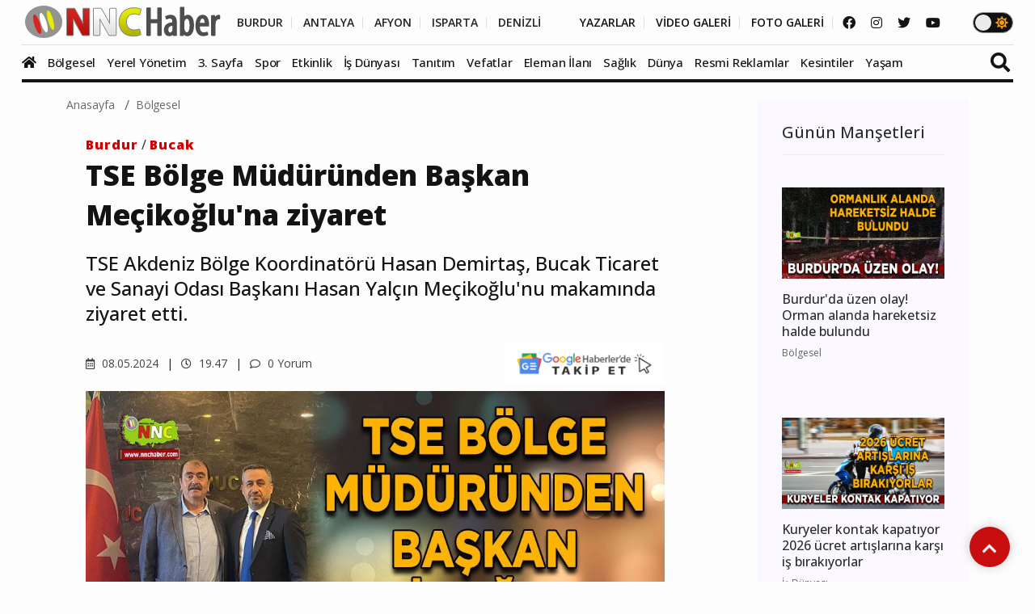

--- FILE ---
content_type: text/html; charset=utf-8
request_url: https://www.google.com/recaptcha/api2/anchor?ar=1&k=6LflnXgiAAAAAMXdAkDcYju2E5TpZc00o0WI1lWW&co=aHR0cHM6Ly93d3cubm5jaGFiZXIuY29tOjQ0Mw..&hl=en&v=PoyoqOPhxBO7pBk68S4YbpHZ&size=normal&anchor-ms=20000&execute-ms=30000&cb=7mog693v367z
body_size: 49214
content:
<!DOCTYPE HTML><html dir="ltr" lang="en"><head><meta http-equiv="Content-Type" content="text/html; charset=UTF-8">
<meta http-equiv="X-UA-Compatible" content="IE=edge">
<title>reCAPTCHA</title>
<style type="text/css">
/* cyrillic-ext */
@font-face {
  font-family: 'Roboto';
  font-style: normal;
  font-weight: 400;
  font-stretch: 100%;
  src: url(//fonts.gstatic.com/s/roboto/v48/KFO7CnqEu92Fr1ME7kSn66aGLdTylUAMa3GUBHMdazTgWw.woff2) format('woff2');
  unicode-range: U+0460-052F, U+1C80-1C8A, U+20B4, U+2DE0-2DFF, U+A640-A69F, U+FE2E-FE2F;
}
/* cyrillic */
@font-face {
  font-family: 'Roboto';
  font-style: normal;
  font-weight: 400;
  font-stretch: 100%;
  src: url(//fonts.gstatic.com/s/roboto/v48/KFO7CnqEu92Fr1ME7kSn66aGLdTylUAMa3iUBHMdazTgWw.woff2) format('woff2');
  unicode-range: U+0301, U+0400-045F, U+0490-0491, U+04B0-04B1, U+2116;
}
/* greek-ext */
@font-face {
  font-family: 'Roboto';
  font-style: normal;
  font-weight: 400;
  font-stretch: 100%;
  src: url(//fonts.gstatic.com/s/roboto/v48/KFO7CnqEu92Fr1ME7kSn66aGLdTylUAMa3CUBHMdazTgWw.woff2) format('woff2');
  unicode-range: U+1F00-1FFF;
}
/* greek */
@font-face {
  font-family: 'Roboto';
  font-style: normal;
  font-weight: 400;
  font-stretch: 100%;
  src: url(//fonts.gstatic.com/s/roboto/v48/KFO7CnqEu92Fr1ME7kSn66aGLdTylUAMa3-UBHMdazTgWw.woff2) format('woff2');
  unicode-range: U+0370-0377, U+037A-037F, U+0384-038A, U+038C, U+038E-03A1, U+03A3-03FF;
}
/* math */
@font-face {
  font-family: 'Roboto';
  font-style: normal;
  font-weight: 400;
  font-stretch: 100%;
  src: url(//fonts.gstatic.com/s/roboto/v48/KFO7CnqEu92Fr1ME7kSn66aGLdTylUAMawCUBHMdazTgWw.woff2) format('woff2');
  unicode-range: U+0302-0303, U+0305, U+0307-0308, U+0310, U+0312, U+0315, U+031A, U+0326-0327, U+032C, U+032F-0330, U+0332-0333, U+0338, U+033A, U+0346, U+034D, U+0391-03A1, U+03A3-03A9, U+03B1-03C9, U+03D1, U+03D5-03D6, U+03F0-03F1, U+03F4-03F5, U+2016-2017, U+2034-2038, U+203C, U+2040, U+2043, U+2047, U+2050, U+2057, U+205F, U+2070-2071, U+2074-208E, U+2090-209C, U+20D0-20DC, U+20E1, U+20E5-20EF, U+2100-2112, U+2114-2115, U+2117-2121, U+2123-214F, U+2190, U+2192, U+2194-21AE, U+21B0-21E5, U+21F1-21F2, U+21F4-2211, U+2213-2214, U+2216-22FF, U+2308-230B, U+2310, U+2319, U+231C-2321, U+2336-237A, U+237C, U+2395, U+239B-23B7, U+23D0, U+23DC-23E1, U+2474-2475, U+25AF, U+25B3, U+25B7, U+25BD, U+25C1, U+25CA, U+25CC, U+25FB, U+266D-266F, U+27C0-27FF, U+2900-2AFF, U+2B0E-2B11, U+2B30-2B4C, U+2BFE, U+3030, U+FF5B, U+FF5D, U+1D400-1D7FF, U+1EE00-1EEFF;
}
/* symbols */
@font-face {
  font-family: 'Roboto';
  font-style: normal;
  font-weight: 400;
  font-stretch: 100%;
  src: url(//fonts.gstatic.com/s/roboto/v48/KFO7CnqEu92Fr1ME7kSn66aGLdTylUAMaxKUBHMdazTgWw.woff2) format('woff2');
  unicode-range: U+0001-000C, U+000E-001F, U+007F-009F, U+20DD-20E0, U+20E2-20E4, U+2150-218F, U+2190, U+2192, U+2194-2199, U+21AF, U+21E6-21F0, U+21F3, U+2218-2219, U+2299, U+22C4-22C6, U+2300-243F, U+2440-244A, U+2460-24FF, U+25A0-27BF, U+2800-28FF, U+2921-2922, U+2981, U+29BF, U+29EB, U+2B00-2BFF, U+4DC0-4DFF, U+FFF9-FFFB, U+10140-1018E, U+10190-1019C, U+101A0, U+101D0-101FD, U+102E0-102FB, U+10E60-10E7E, U+1D2C0-1D2D3, U+1D2E0-1D37F, U+1F000-1F0FF, U+1F100-1F1AD, U+1F1E6-1F1FF, U+1F30D-1F30F, U+1F315, U+1F31C, U+1F31E, U+1F320-1F32C, U+1F336, U+1F378, U+1F37D, U+1F382, U+1F393-1F39F, U+1F3A7-1F3A8, U+1F3AC-1F3AF, U+1F3C2, U+1F3C4-1F3C6, U+1F3CA-1F3CE, U+1F3D4-1F3E0, U+1F3ED, U+1F3F1-1F3F3, U+1F3F5-1F3F7, U+1F408, U+1F415, U+1F41F, U+1F426, U+1F43F, U+1F441-1F442, U+1F444, U+1F446-1F449, U+1F44C-1F44E, U+1F453, U+1F46A, U+1F47D, U+1F4A3, U+1F4B0, U+1F4B3, U+1F4B9, U+1F4BB, U+1F4BF, U+1F4C8-1F4CB, U+1F4D6, U+1F4DA, U+1F4DF, U+1F4E3-1F4E6, U+1F4EA-1F4ED, U+1F4F7, U+1F4F9-1F4FB, U+1F4FD-1F4FE, U+1F503, U+1F507-1F50B, U+1F50D, U+1F512-1F513, U+1F53E-1F54A, U+1F54F-1F5FA, U+1F610, U+1F650-1F67F, U+1F687, U+1F68D, U+1F691, U+1F694, U+1F698, U+1F6AD, U+1F6B2, U+1F6B9-1F6BA, U+1F6BC, U+1F6C6-1F6CF, U+1F6D3-1F6D7, U+1F6E0-1F6EA, U+1F6F0-1F6F3, U+1F6F7-1F6FC, U+1F700-1F7FF, U+1F800-1F80B, U+1F810-1F847, U+1F850-1F859, U+1F860-1F887, U+1F890-1F8AD, U+1F8B0-1F8BB, U+1F8C0-1F8C1, U+1F900-1F90B, U+1F93B, U+1F946, U+1F984, U+1F996, U+1F9E9, U+1FA00-1FA6F, U+1FA70-1FA7C, U+1FA80-1FA89, U+1FA8F-1FAC6, U+1FACE-1FADC, U+1FADF-1FAE9, U+1FAF0-1FAF8, U+1FB00-1FBFF;
}
/* vietnamese */
@font-face {
  font-family: 'Roboto';
  font-style: normal;
  font-weight: 400;
  font-stretch: 100%;
  src: url(//fonts.gstatic.com/s/roboto/v48/KFO7CnqEu92Fr1ME7kSn66aGLdTylUAMa3OUBHMdazTgWw.woff2) format('woff2');
  unicode-range: U+0102-0103, U+0110-0111, U+0128-0129, U+0168-0169, U+01A0-01A1, U+01AF-01B0, U+0300-0301, U+0303-0304, U+0308-0309, U+0323, U+0329, U+1EA0-1EF9, U+20AB;
}
/* latin-ext */
@font-face {
  font-family: 'Roboto';
  font-style: normal;
  font-weight: 400;
  font-stretch: 100%;
  src: url(//fonts.gstatic.com/s/roboto/v48/KFO7CnqEu92Fr1ME7kSn66aGLdTylUAMa3KUBHMdazTgWw.woff2) format('woff2');
  unicode-range: U+0100-02BA, U+02BD-02C5, U+02C7-02CC, U+02CE-02D7, U+02DD-02FF, U+0304, U+0308, U+0329, U+1D00-1DBF, U+1E00-1E9F, U+1EF2-1EFF, U+2020, U+20A0-20AB, U+20AD-20C0, U+2113, U+2C60-2C7F, U+A720-A7FF;
}
/* latin */
@font-face {
  font-family: 'Roboto';
  font-style: normal;
  font-weight: 400;
  font-stretch: 100%;
  src: url(//fonts.gstatic.com/s/roboto/v48/KFO7CnqEu92Fr1ME7kSn66aGLdTylUAMa3yUBHMdazQ.woff2) format('woff2');
  unicode-range: U+0000-00FF, U+0131, U+0152-0153, U+02BB-02BC, U+02C6, U+02DA, U+02DC, U+0304, U+0308, U+0329, U+2000-206F, U+20AC, U+2122, U+2191, U+2193, U+2212, U+2215, U+FEFF, U+FFFD;
}
/* cyrillic-ext */
@font-face {
  font-family: 'Roboto';
  font-style: normal;
  font-weight: 500;
  font-stretch: 100%;
  src: url(//fonts.gstatic.com/s/roboto/v48/KFO7CnqEu92Fr1ME7kSn66aGLdTylUAMa3GUBHMdazTgWw.woff2) format('woff2');
  unicode-range: U+0460-052F, U+1C80-1C8A, U+20B4, U+2DE0-2DFF, U+A640-A69F, U+FE2E-FE2F;
}
/* cyrillic */
@font-face {
  font-family: 'Roboto';
  font-style: normal;
  font-weight: 500;
  font-stretch: 100%;
  src: url(//fonts.gstatic.com/s/roboto/v48/KFO7CnqEu92Fr1ME7kSn66aGLdTylUAMa3iUBHMdazTgWw.woff2) format('woff2');
  unicode-range: U+0301, U+0400-045F, U+0490-0491, U+04B0-04B1, U+2116;
}
/* greek-ext */
@font-face {
  font-family: 'Roboto';
  font-style: normal;
  font-weight: 500;
  font-stretch: 100%;
  src: url(//fonts.gstatic.com/s/roboto/v48/KFO7CnqEu92Fr1ME7kSn66aGLdTylUAMa3CUBHMdazTgWw.woff2) format('woff2');
  unicode-range: U+1F00-1FFF;
}
/* greek */
@font-face {
  font-family: 'Roboto';
  font-style: normal;
  font-weight: 500;
  font-stretch: 100%;
  src: url(//fonts.gstatic.com/s/roboto/v48/KFO7CnqEu92Fr1ME7kSn66aGLdTylUAMa3-UBHMdazTgWw.woff2) format('woff2');
  unicode-range: U+0370-0377, U+037A-037F, U+0384-038A, U+038C, U+038E-03A1, U+03A3-03FF;
}
/* math */
@font-face {
  font-family: 'Roboto';
  font-style: normal;
  font-weight: 500;
  font-stretch: 100%;
  src: url(//fonts.gstatic.com/s/roboto/v48/KFO7CnqEu92Fr1ME7kSn66aGLdTylUAMawCUBHMdazTgWw.woff2) format('woff2');
  unicode-range: U+0302-0303, U+0305, U+0307-0308, U+0310, U+0312, U+0315, U+031A, U+0326-0327, U+032C, U+032F-0330, U+0332-0333, U+0338, U+033A, U+0346, U+034D, U+0391-03A1, U+03A3-03A9, U+03B1-03C9, U+03D1, U+03D5-03D6, U+03F0-03F1, U+03F4-03F5, U+2016-2017, U+2034-2038, U+203C, U+2040, U+2043, U+2047, U+2050, U+2057, U+205F, U+2070-2071, U+2074-208E, U+2090-209C, U+20D0-20DC, U+20E1, U+20E5-20EF, U+2100-2112, U+2114-2115, U+2117-2121, U+2123-214F, U+2190, U+2192, U+2194-21AE, U+21B0-21E5, U+21F1-21F2, U+21F4-2211, U+2213-2214, U+2216-22FF, U+2308-230B, U+2310, U+2319, U+231C-2321, U+2336-237A, U+237C, U+2395, U+239B-23B7, U+23D0, U+23DC-23E1, U+2474-2475, U+25AF, U+25B3, U+25B7, U+25BD, U+25C1, U+25CA, U+25CC, U+25FB, U+266D-266F, U+27C0-27FF, U+2900-2AFF, U+2B0E-2B11, U+2B30-2B4C, U+2BFE, U+3030, U+FF5B, U+FF5D, U+1D400-1D7FF, U+1EE00-1EEFF;
}
/* symbols */
@font-face {
  font-family: 'Roboto';
  font-style: normal;
  font-weight: 500;
  font-stretch: 100%;
  src: url(//fonts.gstatic.com/s/roboto/v48/KFO7CnqEu92Fr1ME7kSn66aGLdTylUAMaxKUBHMdazTgWw.woff2) format('woff2');
  unicode-range: U+0001-000C, U+000E-001F, U+007F-009F, U+20DD-20E0, U+20E2-20E4, U+2150-218F, U+2190, U+2192, U+2194-2199, U+21AF, U+21E6-21F0, U+21F3, U+2218-2219, U+2299, U+22C4-22C6, U+2300-243F, U+2440-244A, U+2460-24FF, U+25A0-27BF, U+2800-28FF, U+2921-2922, U+2981, U+29BF, U+29EB, U+2B00-2BFF, U+4DC0-4DFF, U+FFF9-FFFB, U+10140-1018E, U+10190-1019C, U+101A0, U+101D0-101FD, U+102E0-102FB, U+10E60-10E7E, U+1D2C0-1D2D3, U+1D2E0-1D37F, U+1F000-1F0FF, U+1F100-1F1AD, U+1F1E6-1F1FF, U+1F30D-1F30F, U+1F315, U+1F31C, U+1F31E, U+1F320-1F32C, U+1F336, U+1F378, U+1F37D, U+1F382, U+1F393-1F39F, U+1F3A7-1F3A8, U+1F3AC-1F3AF, U+1F3C2, U+1F3C4-1F3C6, U+1F3CA-1F3CE, U+1F3D4-1F3E0, U+1F3ED, U+1F3F1-1F3F3, U+1F3F5-1F3F7, U+1F408, U+1F415, U+1F41F, U+1F426, U+1F43F, U+1F441-1F442, U+1F444, U+1F446-1F449, U+1F44C-1F44E, U+1F453, U+1F46A, U+1F47D, U+1F4A3, U+1F4B0, U+1F4B3, U+1F4B9, U+1F4BB, U+1F4BF, U+1F4C8-1F4CB, U+1F4D6, U+1F4DA, U+1F4DF, U+1F4E3-1F4E6, U+1F4EA-1F4ED, U+1F4F7, U+1F4F9-1F4FB, U+1F4FD-1F4FE, U+1F503, U+1F507-1F50B, U+1F50D, U+1F512-1F513, U+1F53E-1F54A, U+1F54F-1F5FA, U+1F610, U+1F650-1F67F, U+1F687, U+1F68D, U+1F691, U+1F694, U+1F698, U+1F6AD, U+1F6B2, U+1F6B9-1F6BA, U+1F6BC, U+1F6C6-1F6CF, U+1F6D3-1F6D7, U+1F6E0-1F6EA, U+1F6F0-1F6F3, U+1F6F7-1F6FC, U+1F700-1F7FF, U+1F800-1F80B, U+1F810-1F847, U+1F850-1F859, U+1F860-1F887, U+1F890-1F8AD, U+1F8B0-1F8BB, U+1F8C0-1F8C1, U+1F900-1F90B, U+1F93B, U+1F946, U+1F984, U+1F996, U+1F9E9, U+1FA00-1FA6F, U+1FA70-1FA7C, U+1FA80-1FA89, U+1FA8F-1FAC6, U+1FACE-1FADC, U+1FADF-1FAE9, U+1FAF0-1FAF8, U+1FB00-1FBFF;
}
/* vietnamese */
@font-face {
  font-family: 'Roboto';
  font-style: normal;
  font-weight: 500;
  font-stretch: 100%;
  src: url(//fonts.gstatic.com/s/roboto/v48/KFO7CnqEu92Fr1ME7kSn66aGLdTylUAMa3OUBHMdazTgWw.woff2) format('woff2');
  unicode-range: U+0102-0103, U+0110-0111, U+0128-0129, U+0168-0169, U+01A0-01A1, U+01AF-01B0, U+0300-0301, U+0303-0304, U+0308-0309, U+0323, U+0329, U+1EA0-1EF9, U+20AB;
}
/* latin-ext */
@font-face {
  font-family: 'Roboto';
  font-style: normal;
  font-weight: 500;
  font-stretch: 100%;
  src: url(//fonts.gstatic.com/s/roboto/v48/KFO7CnqEu92Fr1ME7kSn66aGLdTylUAMa3KUBHMdazTgWw.woff2) format('woff2');
  unicode-range: U+0100-02BA, U+02BD-02C5, U+02C7-02CC, U+02CE-02D7, U+02DD-02FF, U+0304, U+0308, U+0329, U+1D00-1DBF, U+1E00-1E9F, U+1EF2-1EFF, U+2020, U+20A0-20AB, U+20AD-20C0, U+2113, U+2C60-2C7F, U+A720-A7FF;
}
/* latin */
@font-face {
  font-family: 'Roboto';
  font-style: normal;
  font-weight: 500;
  font-stretch: 100%;
  src: url(//fonts.gstatic.com/s/roboto/v48/KFO7CnqEu92Fr1ME7kSn66aGLdTylUAMa3yUBHMdazQ.woff2) format('woff2');
  unicode-range: U+0000-00FF, U+0131, U+0152-0153, U+02BB-02BC, U+02C6, U+02DA, U+02DC, U+0304, U+0308, U+0329, U+2000-206F, U+20AC, U+2122, U+2191, U+2193, U+2212, U+2215, U+FEFF, U+FFFD;
}
/* cyrillic-ext */
@font-face {
  font-family: 'Roboto';
  font-style: normal;
  font-weight: 900;
  font-stretch: 100%;
  src: url(//fonts.gstatic.com/s/roboto/v48/KFO7CnqEu92Fr1ME7kSn66aGLdTylUAMa3GUBHMdazTgWw.woff2) format('woff2');
  unicode-range: U+0460-052F, U+1C80-1C8A, U+20B4, U+2DE0-2DFF, U+A640-A69F, U+FE2E-FE2F;
}
/* cyrillic */
@font-face {
  font-family: 'Roboto';
  font-style: normal;
  font-weight: 900;
  font-stretch: 100%;
  src: url(//fonts.gstatic.com/s/roboto/v48/KFO7CnqEu92Fr1ME7kSn66aGLdTylUAMa3iUBHMdazTgWw.woff2) format('woff2');
  unicode-range: U+0301, U+0400-045F, U+0490-0491, U+04B0-04B1, U+2116;
}
/* greek-ext */
@font-face {
  font-family: 'Roboto';
  font-style: normal;
  font-weight: 900;
  font-stretch: 100%;
  src: url(//fonts.gstatic.com/s/roboto/v48/KFO7CnqEu92Fr1ME7kSn66aGLdTylUAMa3CUBHMdazTgWw.woff2) format('woff2');
  unicode-range: U+1F00-1FFF;
}
/* greek */
@font-face {
  font-family: 'Roboto';
  font-style: normal;
  font-weight: 900;
  font-stretch: 100%;
  src: url(//fonts.gstatic.com/s/roboto/v48/KFO7CnqEu92Fr1ME7kSn66aGLdTylUAMa3-UBHMdazTgWw.woff2) format('woff2');
  unicode-range: U+0370-0377, U+037A-037F, U+0384-038A, U+038C, U+038E-03A1, U+03A3-03FF;
}
/* math */
@font-face {
  font-family: 'Roboto';
  font-style: normal;
  font-weight: 900;
  font-stretch: 100%;
  src: url(//fonts.gstatic.com/s/roboto/v48/KFO7CnqEu92Fr1ME7kSn66aGLdTylUAMawCUBHMdazTgWw.woff2) format('woff2');
  unicode-range: U+0302-0303, U+0305, U+0307-0308, U+0310, U+0312, U+0315, U+031A, U+0326-0327, U+032C, U+032F-0330, U+0332-0333, U+0338, U+033A, U+0346, U+034D, U+0391-03A1, U+03A3-03A9, U+03B1-03C9, U+03D1, U+03D5-03D6, U+03F0-03F1, U+03F4-03F5, U+2016-2017, U+2034-2038, U+203C, U+2040, U+2043, U+2047, U+2050, U+2057, U+205F, U+2070-2071, U+2074-208E, U+2090-209C, U+20D0-20DC, U+20E1, U+20E5-20EF, U+2100-2112, U+2114-2115, U+2117-2121, U+2123-214F, U+2190, U+2192, U+2194-21AE, U+21B0-21E5, U+21F1-21F2, U+21F4-2211, U+2213-2214, U+2216-22FF, U+2308-230B, U+2310, U+2319, U+231C-2321, U+2336-237A, U+237C, U+2395, U+239B-23B7, U+23D0, U+23DC-23E1, U+2474-2475, U+25AF, U+25B3, U+25B7, U+25BD, U+25C1, U+25CA, U+25CC, U+25FB, U+266D-266F, U+27C0-27FF, U+2900-2AFF, U+2B0E-2B11, U+2B30-2B4C, U+2BFE, U+3030, U+FF5B, U+FF5D, U+1D400-1D7FF, U+1EE00-1EEFF;
}
/* symbols */
@font-face {
  font-family: 'Roboto';
  font-style: normal;
  font-weight: 900;
  font-stretch: 100%;
  src: url(//fonts.gstatic.com/s/roboto/v48/KFO7CnqEu92Fr1ME7kSn66aGLdTylUAMaxKUBHMdazTgWw.woff2) format('woff2');
  unicode-range: U+0001-000C, U+000E-001F, U+007F-009F, U+20DD-20E0, U+20E2-20E4, U+2150-218F, U+2190, U+2192, U+2194-2199, U+21AF, U+21E6-21F0, U+21F3, U+2218-2219, U+2299, U+22C4-22C6, U+2300-243F, U+2440-244A, U+2460-24FF, U+25A0-27BF, U+2800-28FF, U+2921-2922, U+2981, U+29BF, U+29EB, U+2B00-2BFF, U+4DC0-4DFF, U+FFF9-FFFB, U+10140-1018E, U+10190-1019C, U+101A0, U+101D0-101FD, U+102E0-102FB, U+10E60-10E7E, U+1D2C0-1D2D3, U+1D2E0-1D37F, U+1F000-1F0FF, U+1F100-1F1AD, U+1F1E6-1F1FF, U+1F30D-1F30F, U+1F315, U+1F31C, U+1F31E, U+1F320-1F32C, U+1F336, U+1F378, U+1F37D, U+1F382, U+1F393-1F39F, U+1F3A7-1F3A8, U+1F3AC-1F3AF, U+1F3C2, U+1F3C4-1F3C6, U+1F3CA-1F3CE, U+1F3D4-1F3E0, U+1F3ED, U+1F3F1-1F3F3, U+1F3F5-1F3F7, U+1F408, U+1F415, U+1F41F, U+1F426, U+1F43F, U+1F441-1F442, U+1F444, U+1F446-1F449, U+1F44C-1F44E, U+1F453, U+1F46A, U+1F47D, U+1F4A3, U+1F4B0, U+1F4B3, U+1F4B9, U+1F4BB, U+1F4BF, U+1F4C8-1F4CB, U+1F4D6, U+1F4DA, U+1F4DF, U+1F4E3-1F4E6, U+1F4EA-1F4ED, U+1F4F7, U+1F4F9-1F4FB, U+1F4FD-1F4FE, U+1F503, U+1F507-1F50B, U+1F50D, U+1F512-1F513, U+1F53E-1F54A, U+1F54F-1F5FA, U+1F610, U+1F650-1F67F, U+1F687, U+1F68D, U+1F691, U+1F694, U+1F698, U+1F6AD, U+1F6B2, U+1F6B9-1F6BA, U+1F6BC, U+1F6C6-1F6CF, U+1F6D3-1F6D7, U+1F6E0-1F6EA, U+1F6F0-1F6F3, U+1F6F7-1F6FC, U+1F700-1F7FF, U+1F800-1F80B, U+1F810-1F847, U+1F850-1F859, U+1F860-1F887, U+1F890-1F8AD, U+1F8B0-1F8BB, U+1F8C0-1F8C1, U+1F900-1F90B, U+1F93B, U+1F946, U+1F984, U+1F996, U+1F9E9, U+1FA00-1FA6F, U+1FA70-1FA7C, U+1FA80-1FA89, U+1FA8F-1FAC6, U+1FACE-1FADC, U+1FADF-1FAE9, U+1FAF0-1FAF8, U+1FB00-1FBFF;
}
/* vietnamese */
@font-face {
  font-family: 'Roboto';
  font-style: normal;
  font-weight: 900;
  font-stretch: 100%;
  src: url(//fonts.gstatic.com/s/roboto/v48/KFO7CnqEu92Fr1ME7kSn66aGLdTylUAMa3OUBHMdazTgWw.woff2) format('woff2');
  unicode-range: U+0102-0103, U+0110-0111, U+0128-0129, U+0168-0169, U+01A0-01A1, U+01AF-01B0, U+0300-0301, U+0303-0304, U+0308-0309, U+0323, U+0329, U+1EA0-1EF9, U+20AB;
}
/* latin-ext */
@font-face {
  font-family: 'Roboto';
  font-style: normal;
  font-weight: 900;
  font-stretch: 100%;
  src: url(//fonts.gstatic.com/s/roboto/v48/KFO7CnqEu92Fr1ME7kSn66aGLdTylUAMa3KUBHMdazTgWw.woff2) format('woff2');
  unicode-range: U+0100-02BA, U+02BD-02C5, U+02C7-02CC, U+02CE-02D7, U+02DD-02FF, U+0304, U+0308, U+0329, U+1D00-1DBF, U+1E00-1E9F, U+1EF2-1EFF, U+2020, U+20A0-20AB, U+20AD-20C0, U+2113, U+2C60-2C7F, U+A720-A7FF;
}
/* latin */
@font-face {
  font-family: 'Roboto';
  font-style: normal;
  font-weight: 900;
  font-stretch: 100%;
  src: url(//fonts.gstatic.com/s/roboto/v48/KFO7CnqEu92Fr1ME7kSn66aGLdTylUAMa3yUBHMdazQ.woff2) format('woff2');
  unicode-range: U+0000-00FF, U+0131, U+0152-0153, U+02BB-02BC, U+02C6, U+02DA, U+02DC, U+0304, U+0308, U+0329, U+2000-206F, U+20AC, U+2122, U+2191, U+2193, U+2212, U+2215, U+FEFF, U+FFFD;
}

</style>
<link rel="stylesheet" type="text/css" href="https://www.gstatic.com/recaptcha/releases/PoyoqOPhxBO7pBk68S4YbpHZ/styles__ltr.css">
<script nonce="0bDaLcy7jJ4JVfZNuyYq-g" type="text/javascript">window['__recaptcha_api'] = 'https://www.google.com/recaptcha/api2/';</script>
<script type="text/javascript" src="https://www.gstatic.com/recaptcha/releases/PoyoqOPhxBO7pBk68S4YbpHZ/recaptcha__en.js" nonce="0bDaLcy7jJ4JVfZNuyYq-g">
      
    </script></head>
<body><div id="rc-anchor-alert" class="rc-anchor-alert"></div>
<input type="hidden" id="recaptcha-token" value="[base64]">
<script type="text/javascript" nonce="0bDaLcy7jJ4JVfZNuyYq-g">
      recaptcha.anchor.Main.init("[\x22ainput\x22,[\x22bgdata\x22,\x22\x22,\[base64]/[base64]/[base64]/[base64]/[base64]/[base64]/[base64]/[base64]/[base64]/[base64]\\u003d\x22,\[base64]\x22,\[base64]/Y8K9EMO7wo3DjX/CnDDClMOpRMO1QATCucKqwr3CqXMSwoJww5EBJsKQwqEgWjPCqVYsbC1SQMKOwpHCtSlMQkQfwpfCgcKQXcOewpDDvXHDm1bCtMOEwoEQWTt9w5c4GsKbIcOCw57DjlgqccKSwrdXYcODwq/Dvh/DmnPCm1QjWcOuw4MRwpNHwrJdYEfCusOVVmchJMKPTG4LwrATGkrCj8Kywr8gacOTwpAZwr/[base64]/DqkxFw6zCkj7DhhzDiMOpwpMyf3/Cn8KqYiFjwrQ3wpEww63ClcK6RBpuwoTCsMKsw74+ZWLDksOSw6rChUhhw4vDkcK+AjBxdcOCLMOxw4nDrwnDlsOcwqfCqcODFsO/[base64]/Cp23CjUXDnMOUJMKrw7LDoBTDqsKASB/[base64]/Dk3DDqcO+bsKqRcO8w4HCrBPDjcOSZQhLOEfCt8KVSz5dE0ImFcKqw5zDnQvCuhDDvBN2wpo6wpPDnSvCsht7YsO7wqvDuG7DhcKaDi3ChjlAwp7DuMOxwrN4woM0U8OJwpjDk8OsF1l/Qx/CsxswwrwRwoBrGsKxw47DjMOLw7IBw48YaRAtYX7Co8KeDzvDqcOCccKSSQfCj8OMw7HDrsOHA8OIwqkyeT4jwoPDnsOudH/[base64]/[base64]/CuMK+FxN8wrrCmELDucKPFsKxD3FIfMOddcOOw5bCvHrCgMKdF8Opw5zCp8KUwo9BJV3DscO3w75WwpnDlMOXF8KcaMKVwpHDpsODwpMrO8OhYsKYDcOfwqIbw6xBREdwejHCh8KFJ0/DvMOuw7RNw6vCgMOQVHnConFSwr3CtCo/M1QjIcO4YcOEUzBaw7/CtGoQw6fCgTZDA8KTay7CkMOlwpAuwqt+wr8Qw4DClsKvwqLDo2PCvkBPw6BedMOpdWzDhcOHOcOEHSjDqSMkw5/Cuk7CpcORw4jCjlNlGCDCgsKGw6tFScKjwohrwobDtBHDvBohw5Uzw4MOwpbDpDZcw6AmJcKuViV8eA7DtsOBXCPCisOxwpptwqNOw5/CgMOWw4MfdsO+w4oEVBfDkcKew7kbwrsPScKSwp9nJcKJwo/CokjDqFTCh8OqwqF0e38Cw7ZYdMKeUVMowrM0FsKUwqbCrEZlG8K9acKfUMKePsORGy/[base64]/DisKAw7bDo1pNY8Kewrh7w77Dsw7DhsKKw74Uwp91V1TDuB8IQj3DmMOdGcOmBsKqwonDpnQKccOmwpoDwrjCpXwXLcOhwrwSwqvDnMKaw5t+woAWESdjw6QWHiLCscKdwo0zwq3DhkQ/w7A/[base64]/CrcKWURrDjD9KfsOQJcOpw48cw7LDksKzKhhiS8KiRMOEY8OFwpkKwpfDnMOJO8KpA8OVw7tPZh5Ew5gWwrlNXRMXAV3ChsO+cWjDusKnwpPCvzDDncKlw4/DmjkXczI5w4jCt8OFAGcEw5FbNj4AGx/DjC4lwpbCssOCHkZkWl4Qw6DCoADCnEHClsKew5HDuAtKw593w5sVKcKxw6vDkmdvwo8DLlxMw6MGL8OBJDDDuyplw7UTw5rCtlVoGRldwogsVMONW1xnIMOTdcKsOktmw4jDusK/wrUuOHfCpwjCpAzDjWRCDjvChhzCpcKgKsOswpUdc2sZw6Y7ZSPCln8gdz0WezpRJFhJwrFPw6BSw7g8AMKAMsOmU3/CilQJETbCoMKrwq7Dl8KOw658esO+RlrCvWbCn1V5wrQLVMO2CnB1w64Xw4DDr8OWwrYJfGkAwoAFfVXCjsOsYwFkblNVE1FrWi5swrR0wonCtVIyw4A/w44ZwqwzwqY1w4Ecwo8Tw5rDlibCsDVjwq3DjGNbLR9HeVhsw4ZrF3ZQcHXCpsKKw7nDsTnCk2nDgh/[base64]/DlAnDlHZuOnzDrsKiCwIswosGwoxzYxTDoBDCoMK9w6Q6w6vDrxokw7UEwqlvGlnCrcKqwp8Ywoc4wpZ2w5RTw598w6xHdCcgw5zCryXDt8OewoHDsE59BsKgwo/CmMKsC3ZLIAzCo8OAfxPDuMOdVMOcwpTCvjdADcKbwpIHDMK7w6lHF8OQEMK5ZjAuwqvDgsKlwrPCsVFywr9lwq/[base64]/CncK/bnXDrH1YR8KFw75KNcOpcsKgw44mw43ClgHDti5kwrfDmsOfwpZUSMKAZAQwH8KRAQPCmhjCkMKDUXwzVMKAG2QMwrkQUXfCgAxNLFXDpcKTwqc3VibCjX/[base64]/ccKAIVZdw77CoTLDuMKjUcKxWsK7IMOmdcKVDsKywpMKwok6ADbDtikhD3bDiinDgA8qwo4tUyFtXwgXNBHCq8K2SsOQCMKxw4fDpyzCmyzCr8O0wrnDgC9Tw4bCncK4wpcYF8OdY8OHwpTDowHCvj/ChzdXRMKDVnnDnw5/IcK6w5ocw5R8OsKROwFjwonCt2Y2Qx4hwoDDkcKdBxnCsMO9wr7DhMOcw7UVL0hDwrHDv8OhwoB6fMKFw7DDn8OHMsO6w6PCl8KAwoHCinELNsK5wrhfw4FeI8K+wrbCmcKMFCfCl8OSDRXCu8K1HhbCoMKhwo3CgmnDuV/ChMKTwodIw4/Cu8OoJUnDmSnCl17DnMOzwoXDsQjDrikmw6chCsOSdMOQw4rDvTPDiTTDgwLCiRdPHQYVwpU6w5jCggMIHcOwN8OIwpZFX2RRwqsfdVDDvQPDg8OEw5zDkcKbwoAawq9XwolITsKZw7UwwrLDmsOew4cNw6rCk8KhdMOBTMOiBsOTFDl/wrkdwr9bPsOHw5U4AljDm8OgAsONVC7Cv8OKwqrDpBjCoMK4w4Abw4s0wrAowoTCowo6PcKEL0lmCMKTw796PUYEwp3CpzTCiTsQw7/DmkrDkHPCuVZrw786wqbCo0ZVLWbDpkLCh8Krw5tyw7NNP8Kzw4TDv1PDl8Odwo17w5HDlsOpw4DCnSXDvMKNw4McD8OEZi/CscOjw5xiYEVJw4EjZ8OiwpvCql7CusONw7vCvhrCoMOmU1bDqkjCmGPCs1BOMMKTI8KfS8KSXsK7w7BtUMKYaVJGwq4PPsKmw7jDixYeMXl/UX8Cw5HDmMKdw4o0asOHHREYXRFnOMKZJVQYBj9YTyAPwokWacKrw7YIwo3Cs8Odwq5SPCNRfMKSw5gmwpnDtcOsWMOdQ8Ojw6LCt8K6IUoowpvCpMKqD8OHcMKAwqPDhMKZw7RJWCgmWsOZBkhgYQcIw63CtsOoRWFTFXZVH8O+wolew6Q/w4Aawo18w6bDqFhpVsOLw4BeQsOdwqPCmwQXw5rClFPCqcKmNHfCjMOlFjAawrAtw6New7oZacKzJsKkPVfCqsK6CsOLVXErUMOtw7Vqw6xfbMK/RXZqwrnCqzU/WMKSLUzDsUvDoMKDwqjCjHdeasKAEcK/BDDDicOWbHzCvsOcSTfCpMK7fEzDsMKsJQfCrCrCnSrDvxDDnjPDt2InwoTDrMK8UsKFw4dgwpJvwoHDv8KqC3gKChdWw4DDjMK+w7Bfwo7DpmrDgzo7BR7CpMK8XwbDm8KUOl/[base64]/CgiXDtcK5w5gTw5EkV8OzETs/w7/CrMKJE3dIVX3CkcKZOELDnR9xTcKjB8KDcVgGwoTDtcKcwpXDghlfasOQw7XDncKhw4MJwo9aw6lhw6fDlcORW8OsCsOew74Swps1A8K3C0Uvw5fCrhgew73CrT0ewr/DunXCnlcUw6vCrsO6w552Oi/DosKWwo0FK8O3AMKiw4ItFcOGPmYNbG/DhcOCX8OSEMOpKQdjVcK8OMOFbRc7EAnCt8Ohw7Q+GMOBT1gVHkIpw6fCi8OHDGHDuwfDhCnDgw/CrMKtwoUWHMOIwpPCtzbCmsOXYSHDkXYcdiBMcMKkRsKgfAXDuTVyw7AdFwTDm8K0wpPCr8K6Lw0mw5HDrAlqYjTCqMKWwpvChcOrwpnDjsKkw6/Dv8OEw4ZYaTDDqsKRD0R/O8K5w4Ndwr7Ds8O0wqHDlmbDjMO/w6/DosKww44IfMKlAUnDvcKRSMKtRcOJw5LDvyJxwo1zw4J2C8KCGR/CksKww7LCkyDDvcKXwrrDh8OAfhAlw5XCmcKWwrTCj1dbw6ADfMKGw79yeMOswpRrw6dBBE1eWQPDiSZ/[base64]/DvVt3YsKKw4rDqMKWBMOMH8OZw7I1EUPCpw7DsTJFfgZ/[base64]/wonChcOHw6sdB8K4wpVjL8OHw43CgkPCrsOYwoXCtEZgw5XCjk/CsW7Co8ORbCbDqHBlw67CmTgzw4DDvMKpwoLDmTXCrsOVw4pdwpLDtFbCp8KIPg04wofClDfDpcKxXsKDYcOyARLCqVdod8KMb8OoBxbCpcKew450H1HDsVx3XMKYw7PDn8K0HMOjIcOxPcKsw4jDv0HDpk/DmMKvbMKFwp95wpnCgyhNW3XDiknCkFNtVHEnwqDDlFnChMOKfyTClMO6Y8OGYsKuQTjDlsO7wp7CrMKbNDzCiT3DqW4Twp7CjsKNw53CqsKwwqJtRQXCvMK/[base64]/wqYQw4zDryfClGpVwoDCkzNZAEXDmFVdwqnCtzLChMOOT3hqMMO6w6vCtMKAw7IYO8K1w6nCjD3ChiTDoAEIw7lqS2Uqw5tLwqUFw5gPF8K/bRnDp8KAWEvDrHLCtiLDnMKATgJsw7rDh8O+DTfCgsOeYMOKw6UNaMOYw7wHWXxzQhADwo3CscOoc8Khw4jDjMO9Z8Ocw4lKK8O8AUzCoz/DlU7CgsOUwrDCvQQWwqV2FsK6H8O7C8KVQcOxAAbCmsO7w5UKJArDhT9Ow4vCgBJRw79oXFlrwq0Iw6Udwq3Dg8KGYsO3XhIzw6QiMsKPwqjCo8OLQU7Cj2UUw5g9w7zDscOHLkTDjsO5U0vDr8Kvwp7CmMOiw7/CqMKmU8OKG2DDkcKMUsKQwo44dRzDt8Ouw5EKeMKqw4PDsR8RYsOCfcKjwrHCmsKUDhHChcKfNMKfw4XDviLCpR/DvsOwEloYwrjDrsOnZyUMwp9rwrc8D8OEwrRqaMKjwoTDsRPCqgp5PcK1w7jCoQ9hw7nDpAtkw4kPw4Q8w6g9BHfDvTvDhm/DtcOJZ8O3MsO4w6PCs8KswrMawpHDtcKkOcOIw4ZTw7tjVjk7BQMcwr3DnMKdRinDmMKZccKEE8KDGVPCg8OuwoDDh1IpaQ3DlMKTecO8wqEmBh7DgUd/wrPDkhrCj0fDt8O6TsOuTHDDvR/[base64]/CrcKtwrjCuBIKwpgfwqrCinXDhSNmRyhAJMODw4jDjsO7KsKOasOGe8OTbAEEXBRwAsKzwrpbEw3Dg8KbwozCsFMew6/[base64]/[base64]/[base64]/TsO9wr7DnWLDj8OWw6XCpRBQw68Aw7fCrMO5wr3Cti9PIxbDin/CuMKYPMKUYw0HEVMHLMK8wpBmwqDCpn4vw4JWwphVbEthwqd0GwDCh3HDmgVQwopUw6TChcK8asOgFhwsw6XCqMOGGiBewpg8wqspeTfCrMOAw4MWHMO/w5zDrGduHcOAw6/Ds2FVw793UMO4BX3Cg3PCncOVwoZyw7XCisKGw77CosKhNlzCk8KLw60Wa8OPw43DoyF0wrsdaAUcwq8Dw5LCmcKoNxxnw7Uzw73Dg8KyRsKZw4pAwpA7WMKpw7kTwqHDkUJ+KjQ2woRiw57CpcOkw7LCrTBtwpVnwpnDlg/Du8KdwqwVTcOIMGbCi21URHDDo8OlesKuw4tqQnvCmiIlV8OYw7vCoMKuw53CkcKzwr/[base64]/DuiTDosOKwp3CjyXDrcOpw6vDjsODw7pxw70FTsOTbHbCmsKlwr7DkmrCssOnwr/DujwdOsO6w6nDkhXCi17CocKaNmPCvzLCq8ORZlPClkkxXMKewrzDhAgpYQ3CqcKTw4cXUmQswq/DvSLDphhcN11Ww6/CqDo+Q3tIMBXCn3NTw5/DkVHCuS/DgcKQwojDmFMewohJcMOfwp/DpMKOwqHDsWkuw7lxw7/DhMKgH05BwqzDi8O1wp/Cu1nCkcOHDw55wodTfBAzw6XDmRA6w4pfw5cYcMK/[base64]/DrMKXbHjDh3LCmsODw5wHw5vDisODwok9a8OAw4EjwonDv0rClMOawqI5TMOpRzTDpcOlSw1LwohXYUfDk8ORw5zCg8OLw6wgKcK9Gwc2w6UTwpZAw5vDgEwzPcO+w5HDu8Ohw73Cs8K+wqfDkCw/worCtsOZw45YCsKWwotgw5fDr3rCmMKcwp/CkGUrw6Fuw7rCpTDCk8O/wr9ofcOUwoXDlMObZTnCpRdswo7CmkoFKMOLwpQFGR3DisKYQTrCt8O7T8KdPMOgJ8KdAlzCmsO8wqzCscK2w6HCpTFbw7Fnw5JvwowVVMKNwr4pJH/DkMObanjCpxM5BAUwVQzDkcKJw4bDpMOfwobCoE7Cnyo+JzXCnDtzTMK1wp3DsMKYwqbCocOBFMOwQ3XDpsK8w5Qew6VnFMOmacOGQcO7wrZLHARRa8KAaMOtwqjCmkgSHW7DtMOpORhic8KxecOjIiJ7HMOZwo9/w6hsEGXChEk3wrfDsQoOITZtw5LCjcKVwqIEEHDCtcO8w7Q3Cw5/[base64]/[base64]/Cp8OFwqBdwrt6wqE4wqLCozfDi8O9QwvDkV41HAvDqcO7w4HChsKcbnB+w5TDicOWwrN/w7waw49aIxTDvlDDusKmwpPDoMKlw5stw53CpkPCmy5Ew4LCm8KMdXhsw4E8w6fCnXhVV8ODU8OUSMODUcONwqTDtXjCtsK0wqXDm20+D8O9DMOTE0rDlCcoOMKIUsKcw6bDlSU/BSfDncKRw7TDt8KmwqBNLCDDo1bCpHkjYmVDwosLRcOZw7jCrMKhwpLCh8KVw53Cs8K6KsKbw50VNcO8MRkCeWLCncOSw7wIwpcIwqMBesO2wpDDv19bwqwKWntvwppkwpVoUcKsQMOBw6vCi8Ouw6lfworDncOrw6/DjMKERGzDgF7DvkshLQVWHW/Cg8OnRsOPVMKoBMOMG8OPWcKvMMOvw4DChCMSSMKaMFoHw77CgR7CjMO1wpHChTHDuiUow4o6w4jCnH4EwqbClsKSwpvDlFHDtFrDtwTCmG8Gw5PDh1FBLcKJBDXDqMOWWsKCwq/[base64]/wqBAdMKOw5bDmRIXw6VjwonDpQ5Lw7ppwq/DhSrDjFnCmsOCw6jCpsK5HMObwpDCilUKwrUGwoNfwo9jP8Oew5ZkFUh/BVbDnDnCisOaw7/Ctz3DoMKSPgTDjsKxw5PCkMKXwoHCtsKJwphiwrJPwq8UemVrwoIzwp4+w7/DmS/CviUQLip3wqrDmTJzw4jDlsO+w5PDvV09MMKxw5QOw6PCqcOGZsOeLzXCkD/CikvCtSYhw6VCwrrDrTV7ZsOnW8KOWMKiwrl6F2EQMTPCscOBWHwzwqHCu0PCpD/[base64]/CklRiw4IDPFZNCEnCpsK3wrQpOsOuw47DpsKPw4pifxl0KMOEw4p7w5l8ZTdZcm7CusKgBlbCs8O/w5YnUS3DgsKbwq3CpynDvxjDicKKZnnDqSU0bFLDtsO3wqzDlsKnIcOdAXFrwrUgw4HCkcOpw7DDtCoeeHdZABVpw6JIwogqw68LWsKqwrVnwqMKwoHCssOAEsK0Kx1BexzDvsO9wpQVI8Krwox3XMOwwptmG8O9KsOiccOrKsOtwqrDnwzDj8K/[base64]/DqMKhfcO0wpjDvDLChMOqwowNwpEBwotfOW7CukkPFsOPw58kZE/DnsKSwpV6w78APMKyUsKNMhBpwoZ4w7oLw4I3w4lQw6FiwqzDrMKiOcOvdsO0wqdPZMK9c8KVwrVhwqXCs8OMw7rDiXrDqMKzTlVCeMOrw4zDk8OXBMKPwpDCszR3w5ASw7AVwrbDgUHDocOuScOSXcKjTcOCLcO9OcOAw7rCslPDssK/w5LCmnLDqWzCtR3Dgw3DqsOOwosuCsOMIcKuI8KPw5Viw7pCwoIBw5xCw7A7wq4FK3xaCMKywrMzw5zChUseLC4lw43CgkU/w4E5w4YKw7/CqsKXw63CmXI4wpc/PsK+HMOBT8Kxe8KpR1zCrzVHbxljwqfCpcK1RMOZLjnDsMKqWsOgw6t7woXCpmzCgsOkw4DCkRDCpMOIwrPDkV7DpVnCicOWw4fCn8KeMsOROcKEw6J1DMKTwpgMw73CrsKhTcOuwoXDglgvwqPDsDQww4ZzwrzCqRUuwojDvsObw61SD8KHaMOZfgjCsBJ/TmUNMMKrYsO5w5QdIQvDpU7Ci17DhcO5w6fDpABXw57CqmTCnxnDs8KZM8O6f8KQw7LDpsK1c8Kfw4TCtsKHc8KHw7FvwpM3JsK5M8KUHcOIw68sCh7Cu8Kqw4fDlmhGUF/CjMOwJMOjwodmIsKMw5jDoMKzwqPCtcKBwpXDqBDDuMKRGsKrfsO/fMONw70GEMOcw74Mw6xWwqNIW3HCh8KKTMOfDS/DtMKiw7/[base64]/Cj0d/EH4EVkcqwq7CgcO4TMORFcKpwoXDsibCryzCiURIw7gyw5LDrTwYHQk/W8O6CUZTw6rCnADCqMKTwrkJwqDClcKVwpLClsOWw519wozCkE8Pw5zCk8O/[base64]/[base64]/wrkobsOTMT1BwqHDpcK3w7MPwpwpw7csD8OOw5vCgcKKHcOjOUZawqTDuMO4w6vCrxrDpETDhMOdV8OKDy4mwojChMOOwoN1TFdOwpzDnlXCksKnXcKLwqduZ0/DjyDCpzpvwr1NDCFvw497w5rDl8KYNmvCtX/Cg8OPYxnCgn7DqMOiwrFiwrnDvcOyIHzDgGMMGibDgcOmwr/[base64]/DjHfCnMKmw55Aw6s2w6lUBMKkw4/Cq27Cqy/[base64]/DpkDCpcOVw7HCsDkubMOlw6fCicOnT0XDj8ONwqopwpXDsMOlFMOyw4bCkcKQwrrCosKRw6/CtMOPZMOVw7LDpE5LPFfDpsK+w6vDrsKTKRQ7L8KHXVtNwpMFw4jDs8Ouwo/Cg1bCo0wrw75PKcONFcObXsKBwpQhw5LDvkcaw7lBwrHCnMKZwrkrw6obw7XDhsKhaWsGwrgwb8KwH8O2J8KGShTCjlMLEMKiwprCrMK/w646wqZCw6NXwoMww6Y4WXHClSZnHXrCicKww4twC8KywqRVw6DCiXbCkxd3w6/Cq8O8wr8tw6QiAMO3w4gFS2UUEMK9cknDgxfCusOqwocxwqhCwo7CuQvClhQCS24cD8Ohw7/Cg8K2wqNDWB8lw5QEDBLDgng1dXo/w6tuw4dkLsKwIsOODTrCqcKeTcOmAsKvTk3DgHVNEAEpwpFhwq05HR0lNXMnw6bCqsO7HsOiw6zDjMO/XsKowpTClx4nXsKEwrktwrNWNXfDuXzDk8OHwovCj8Kuw63DjFNSw6TDjUpfw50VAE5paMKQVcKEYMOGwoLCqMKFwozCkMKsHWNvw6pLNMKywpvCoXMRUMOrY8OiZcOYwpzCrMOqw5PDrj4RScKDbMK8RlhRwpTDpcOqdsKtZsKxPnNYw4/DqQwhDlVtwpDCl0/DoMKyw5/ChkPClsOKemXCpMK/T8KNwrfCugtle8KOcMO6XsKdScO+w6DCvAzCsMKkeiZTw75OLcO2OUsDLMKDJcOXw7rDh8KDwpLChsOqIsODWzR6wrvCisKnw4A/woPDtTDCn8K6wr7CqFHDijDDgXoRw5LCm2N1w5/[base64]/[base64]/w6EBEcObw5kewq3Ch8OEHMK/w4Mvw59mZ8OFdF3CvMOSwpxOw5DCosKPwqfDscONPzPDkcKXOR3CkUDCiWvDl8KBw5MEOcOceGAcIBljEXcfw6XCrwcAw6TDm2TDicOAw5wUw7bCrC1NBSrCu3IzGhDDtQgowokxPRvDo8OIwpTCuy1Nw7ROw5bDosKtwqPCgX7CqsOuwoQPwq/[base64]/Pg3CoMKFWlUlwojDtsOBwpxzwpzCjcOPw49abRstw5gEw5rCtsKza8OUwrx/c8Kpw4RgD8O9w6hvGDLCnE3ChSHCm8KSVMOUw4/DkCtbw7QUw5Eow49Cw6piw7dnwrlVwpPCqgfDkyvClAPDnF1ZwpRfXcKbwrRRBRxrHjUPw6VZwo0XwofCnWh4YsOqNsKHAMOBw6bDpidZMMKow7jCmsKGw4rDiMKWw4/[base64]/[base64]/C8Oswo5zZMKKw7VxVsOjw5t1YUATwotCwq3Cj8O/wrbDi8OYHTc/V8KywpHCk2/[base64]/VBopL8K9EcOEBhUrwqfDsMOMB8OYUzMQw6HChWDCpmldLMKTVCh+wrvCg8Kcw4PCm0RpwoY2wp3DtWbCqQLCsMOQwq7CkBoGYsKEwr7CsyDCuhsNw41RwpPDtsOgJQttw4IHwo/CtsOkwoFQPUDCk8ObJMOJBMKTB1oCECk2P8KcwqlCIFDCqcOxYsOYfcKYwpvDnsKLwpxzNMKJDMKaJjJpdcKhAsK/FsK4w5g2O8OmwqTDiMOQUlLDjXXDgsKCDsKbwqYQw4bDssOyw7jCgcOuEiXDisOBG0jDtsKDw7LCrcKAaULCv8KnccKYwrkLwp7CmMKaTyDDu1lwZ8OEwpjDpD/[base64]/DtQLCnMOeTcOVwrwIDUvCuMOtEcKKTMKJQMOcSsOEEsKzw7zDtAN4w4sPJEslw5FOwpwEF0QqHsORHMOmw5TCh8KtLFXCq2xHYyfDuD3CmG/CjcKLSsKWUULDvQB6b8KZwqfDmMKfw7JoZVt8w4gxeDzDm01nwogHw7R/wqjCq1bDh8OMwqHDo13DoFVywojDiMKjVsOiEGrDmcK9w6V/wp3CoXQ3f8KlM8KUw4A6w54ow6QxLMKbaBIOw6fDgcKcw7LDlGHDg8K7w7wGw4chW08vwowzEkFqf8KVwp/DtSbCkMOyGsOrwqRTwq7DuTJIwrfCjMKkwodFJcO0X8KtwrBPw4LDiMKgJcO/KiAsw6UFwrPCk8OFEMObwpPCh8KPwofCrxQbfMK+w6gAcw5vwqHClTHDsD/Cs8KfdF/CpgbCtMKkFhluYDYtVcKsw4pxwpVUAzHDv0Q/w6XCsnlIwoDCgGrDt8OrfhNKwpcUaSsdw4JzYcKuc8KYw5FyJ8OiIQnCqHtRK0fDqcONNsKxV3ECTxnDlMOwO1zCgHvCjnrDlF8iwr/[base64]/[base64]/[base64]/Y8ODwprCvEk1w7pqQ8Oxw48OwpI7Cn9twrZOD0YgUCvChsO0woM8w53DgAdULMK0OsKpwptrXRXCgyRfw6EvBcO3wqtcG0XClMOiwpE/S2MVwqjCgHgkCnAlwp5hdsKFUsOPKFJ5XcKkAQDDnlXCiz0oACx9VsO0w5DCgGVRw54IKkgowqNWJmfChhTDncOgeVxWSsOzBcObw4chw7XCv8KqSjNvw6DCuQ9owpMYe8ODckgWUCQcD8Kgw4PDk8Oawr7CtMOnwpN7w4BSUUTDg8KdbFLCtD5cwp9qfcKZwq/[base64]/Ds8OLWMK6woJkwp3CmMKcwohOw5gOYBUCwqrCosKUFsKVw6ZKwr/Dv0HCpS3Cu8O4w4vDq8O7a8K8wqFuw6vCusOBwpViwrHDozTCpjzDrncKwoTCoGvClBptTcOpYsOAw5Bfw7XDv8OzHsKwJgJRMMKwwrnDvsKlw6nCqsKZw4jCpsKxIMKoS2LDk2DCm8Kuw6/DvcOYwonCucOND8OWw7sFaGVHD1bDiMODF8OBw69Bw6QMwrjDhcK+wrQKwr/DjMKbVsOmw5Vvw7AdJMO+VC3CmHHChF94w6vCpsKKFSvCkA4MFnHCl8K6c8OVwq92w4bDjsOQHBN+IMOrOG4oZsKzUibCpiFvwpzDs2l1wofCqRTCq2NBwrsdw7TDuMO5wpTDiQxwKMOIQ8KRNhNhBGbDiwDCm8KIwofDkCBww5/CksKLXsKabMOxBsKuw6jCiT3Ds8Oqw7Iyw4ltw4jCmB3CjAUzPcOkw7HClcKYwqs2OcOhwq7CusK3PC/Dn0bDhhzDtXk3WnHDgcOtwqtdDXDDoWooMgUaw5Bzw4/ChUtsacOBwr98IcK7Oz4Dw5F/bMKbw79dwoEJEkx4YMOKwr9pXkjDmMKWKsKywroBXsOVw5gFTjXCkADDlTrCqDnDjmlBw7V2asO/wqIQw4IGekPClcO1CcKvw6PDlAXDlQV9w5HDk2/DvlvDusO6w6/Cti8RZkDDisONwqQgwp58DsKHAErCo8Kgw7DDrx0/PXbDgMOFw6N9CADCnsOlwrhtw57Dj8O4RFB4bsKsw5VewpLDg8ODJ8KSwqTDrcK8w6Z9dnpDwo3ClynCpMKZwprCr8Kja8ObwqrCvjp/w57CqX5AwpnCkCk8wqICwp7DgCFrwrkbwpLDk8OLXT/CtEbCnz7DtSYaw7HCiVLDmhvDg3/[base64]/[base64]/DmHLDi1Aww5loacOZNXHDjsKJw4xTQcKDNUTCoi0Lw7fDjcOmdMKzwo5MBcO5wqZzL8Oaw6MeUsKfG8OJWT4pwqLDuTjDs8Osc8K0wrnCgMOhwoV1w6/CnkTCo8Osw6/CtljDiMKowo5Pw6TCmQsdw4RRBT7Dk8KTwrrCvQ8/esOpQMK1cTo+cBvDr8K6w6LCmsKQwp9VwpLDkMOxTTsUwqHCmGDCpMKuwqskN8KCwpjDtsKLBy/DhcKmUVPCrz96wqfDrQUmw51OwogCw7Ukwo7Dr8OXGMK/w4dscwwee8Oww6RuwrwMdxV+G0jDonjCqUlWw5/DgSBPP3kZw7Bmw43Dr8OGOsKQw5/ClcK3GcOdGcOdwolGw57Co0xGwqJewrItNsOpw4/DmsODT0TCr8Okw5tFeMOTw6XClcKTL8O5wrJDRQrDiwMIwo/[base64]/Du8OkZcK7KcKvw6jCrk3CpMOhIMKaw6x7wrM+RMOCw7U7wpYRw7vDkQTDvHDDrSpgeMKJbcKFNcKnw60PT3ApJsK3cA/Ctzo/OcKhwqI/[base64]/Ljohw60swqvCryELVcKmwqx2wqDCmMKOHQzDtMOWwpFVe37ClgN2wq/[base64]/[base64]/Cr8Odw6QmL10Cw7FAKMKhe8Kiw6LCqVjCmzXCjTTClMOQw4/Dg8OFQsOQVsO5wqBvw44QB1oUfMOECcKEwp4tJg1HGld8f8KVOypYdTfChMK9wpsPw40cGyTCv8KZfsOEUcO4w6vDq8KTTSVpw67CrhJXwpYfO8KHVcKewrfCpnvDrsOFdsKiwoxpTBjCocO/w4Fkw6k0w7zCg8OzY8KqdypabMKhw4/CkMOiwrI6VsOmw7zCj8O2HANfUcKow7BHwoccbsODw7YRw4g4ccOtw4VHwqdiFcOJwo8dw53CtgTCol7CssKhw78xwoLDvR7DiWwhR8KUw6FOwoLDs8Kvw7rCvz7DlsKPw6QmTB/CgcKaw6HCgVbCisO8wqnDoULClcKzQcKhSjMLRAHDr0TDrMKTW8KyZ8KtbGM2fwxyw6wmw5fCk8KWCcONBcKuw7ZfbH9swqUBcjTDkAkET2DCpxnCrMKNwprDscK/[base64]/ccK1wpDCh8Kkw5rCv1zDug3DrsOFw5/Cv3RlRsK4YcO+M1ddbMOTwp4QwqQEUlPDt8OtWBxzO8Kzwo/[base64]/Cn8K2GcKpwpXDsyBcw4RSwog/GcKjGsODwrsnScOlwrwVwqxHbsKdw54KCRHDqMOsw5UGw4I5BsKaHsOWw7DCusOnWBllT3vCrAXCpinDmsK3c8OLwqvCnMOhNx0HLDHCkDUkECRUY8Kew4kUwpo+R08EPMOAwqMwWsOhwrdNQcOCw7A/w63CgxnClSxrOMKSwqTCrMKmw6rDj8OYw4LDj8Kyw5PCp8KAwpVQw6ZyU8OGaMOLwpNcw7LCiVkIOk8MMsOXDjhteMKDK37DqB5+WnsHwoHCg8OKw6/Cs8K5SsOuYMKeVXhFw5Fowp3DmmJjPcOZVVfDmSnDn8KwaDPCvMKGK8OBXBJmLsOJDcOzIl7Dsjxjwqk/wrZ+GMOuw6jDgsKWworCgMKSw5oDw7FXw5XCoU/CkMOZwrbCsgLCmMOOwpwOP8KFDTXDi8O7U8K2ccKkwojCpxbChMKCd8KIJ2Euw7LDkcKzw4s6IsONw57DvzLDjcKUMcKpw5t2w7/CiMOFwqDDnwEPw4tiw7jCoMOgHcKsw5bCssK7Y8OfLilJw6hcw4xHwrnCizLCjcOHdG44w7LCmsKiDCs9w7bCpsOdwoU6wpfDi8O2w6jDvUl0bG/[base64]/exzDjVcdw4/ChMOaQ8OCwqTDvC/Dj8KTwolOHsK1wovDsMOpfXoja8KOwr7CincbP0VXw4nDqsK6w5YJcjvCoMOsw7/[base64]/DuEHDq2PCglhgb8KOw6ccEcObNlwywr3Dp8KgN3pLdsOfC8KCwpXDtn/CiQMcan1zwrjCtnrDpEvDvXoqJ18WwrLCs0jDrsOaw4kKw6lmeVdNw7AaPV53YcO1w5ZkwpYXw6sGwp/DusKjwovDsTLDmn7DpcKuRxxoGyzDhcO3wrnCkxPDtmluJyPDq8OrGsOpwrdkHcKGw6XDosOnJcKPYcKEwpUow50fwqR4wr3DohbCplpJfcKlwowlw5ALMUpcwo0TwrPDrsKOw5DDhhA/eMOfw57Cu04QwqTDm8OzCMOZanDDuinDjiHDtcKNTGDCp8OCVMKDwp91XyRqcgTDocOaQjPDlEAaDzRBPm/Cr3DDnsKCHcO+LsKwVWbCoRvCjj/[base64]/DmD4FQWIOPsKFwrlIEcOXwp/[base64]/CnH8BWsOXQgsdwoTCqglxwrPDikzCvlfDmMKRw6TCmcOLP8OrYMKbKXnDgiLCuMOHw5DDpMOhCgfCg8Kpa8KGwobDtGPDp8K1VMK+D2t3cV8jUsKwwobCuknChcKBJ8OWw7nCrQDDpsOFwpUmwrkpw6YXOMOQJw/DssKxw5/ClMOZw7oyw6Y7LTPCg2dfZsOzw7DCvUzDgcOAa8OSZ8KTw5tSwrLDnx3DuEdBQsKGd8OdTWdyGsKvZ8OJw4EpMMOuBUzCl8KQw6XDgsK8UznDrlUGYcK7C2jCiMOUw7A5w7F5eA9aT8OhGcOow4XCrcO/wrTCisO6w77DkEnDs8Ogw65/PzzCjnzCk8KSWsOzw4/DlFdXw63DoRYKw6rDpVbDpjYhWcK+wrUAw65RwoPCm8Ouw7LClVN+byPDr8OlRHZCZcOawrM6DU/[base64]/ChfDs0xEw4jDlh8Yw4bDvATDlU8xwoR1X0c/wpMFw7tiVnPDhkdLQ8KMw59awrnDicKEIsOaPsKtw4TDp8Kbb3Z7wrvDlMK2w6gww5LCvWbDmcO9w69vwrp9w7zDv8O9w6I+cD/CpwZ6w74Aw6DDmMKHwqYcJ2YWwrNuw7bDvDXCtcOkw7oVwqJwwrtfQMO4wo7Cnw1GwpQmOkgpw6PDqH3CoTJVwr43w7bCigDCtjbDhcKPw5UfNcKRw6PCpx9yZsOzw7IRw4hOUsKqQsKjw7hudmFSw7s+w5ghaRonw71Sw5UOwop0w78lIkQNVT4Zwoo/[base64]/[base64]/Ch8Knw7QzJMObJWvClRnDqcObwr7DpH/CtUzDr8Kjw6nCpm/DggvDkhnDjsKGwofDkcOtPMKSw7UHGcO4fMKcHsO+KcK+w40VwqAxw4DDjsK4wrw4E8Kiw4zDuj0qS8OPw6Rowqtyw4Yhw5xmScKrKsOoAMO/BUI4TjF7YAbDmhrDm8KLKsKHwq8CTyhmEcO7wqrCo2jDu0USWcKiw4zDgMOWwoPCqMOYM8Ouw5bCsHrCssK5w7XDplYKecOfwrBAw4Ufwp1HwqpNw65WwoZuK314PMKkWMKawqtuPsK+w6PDmMK/w63DtsKXJsK0YDjDrcKFGQtuN8OkUmvDrcKBTMKIBQhQKcOJG1EFwr7DgxsXTcKvw5wPw7rCusKtwpDCv8KWw6/CoR3CoXXDk8KyOQoGSzIEwq3CmWjDtxzCrmnCjMKuw5g8wq50w5VMflpeVDzCq10nwoMkw4Vew7vDuTTCjDLDlsOvCUkUwqPDmMOgw77DnSfCj8KhCcKUw7cCw6AgWDQvTcK+wrfChsO1w5/CgsOxHcOVXUvDiQtZwr3Cr8K6NMK3w4xFwqZWMMOnw5x4WV7CkcO3w6tvRsKADRTDqcOMXToQKF0RGzvComtubRvCqMOFGRByY8OeX8K3w77CvUnDp8ONw6hGw6nCmxzCpcO1FW3ClsKeTsKVKVXDlGfCnW1Dwrksw7p0wpbCmUzCisKkVFTCnsOnOG/CuzDCl20Dw5bChithwp4zw4HCk0Fswr4JasKnJsOXwp/ClhUzw7zCpMOnUcOhwpNRw5siwo3CjjoWeX3ClnXDtMKPw4HClhjDiH80dSwdCsKwwolEwoHDg8KZw6TDpkvCizYKwrM/V8KgwqfDo8Knw5vCiDUYwpJ/GcKtwqvChcOJanAjwrBwLcKoUsOiw7NiQxXDnmYxw4/Ck8KgU00JNEnCksKLT8O/wq/DjsKlF8OAw4VuG8O1ZirDl3jDt8KZYMOTw5PDhsKswpF0BgkDw7pdcwbCkcO+w407eC/[base64]/[base64]\\u003d\\u003d\x22],null,[\x22conf\x22,null,\x226LflnXgiAAAAAMXdAkDcYju2E5TpZc00o0WI1lWW\x22,0,null,null,null,1,[21,125,63,73,95,87,41,43,42,83,102,105,109,121],[1017145,913],0,null,null,null,null,0,null,0,1,700,1,null,0,\[base64]/76lBhnEnQkZnOKMAhk\\u003d\x22,0,0,null,null,1,null,0,0,null,null,null,0],\x22https://www.nnchaber.com:443\x22,null,[1,1,1],null,null,null,0,3600,[\x22https://www.google.com/intl/en/policies/privacy/\x22,\x22https://www.google.com/intl/en/policies/terms/\x22],\x22nn5RpimeNmwOuGH2zupGXVN69hqI6YmtqJ2V8hsN94M\\u003d\x22,0,0,null,1,1768680006808,0,0,[228,146,113,212,105],null,[254,198,10,168],\x22RC-adHLsiUWF7EXxw\x22,null,null,null,null,null,\x220dAFcWeA51D7mml91d8qkXp1dQzGC5osC1PQBb90lyVialbroYYmd8Cs7Cu5ipaKXLF4Dct-Xn4rEgenXvfCf5ZHRWOmZFFgWDEA\x22,1768762806919]");
    </script></body></html>